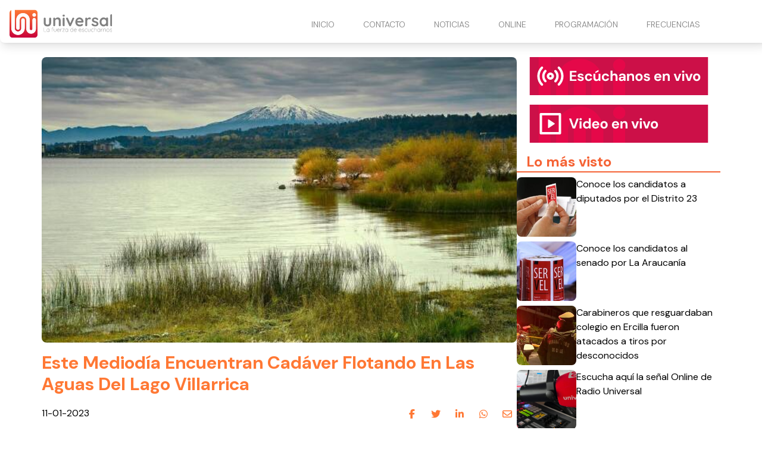

--- FILE ---
content_type: text/html
request_url: https://www.radiouniversal.cl/este-mediodia-encuentran-cadaver-flotando-en-las-aguas-del-lago-villarrica/
body_size: 4245
content:
<!DOCTYPE html> <html lang="es"> <head> <meta charset="utf-8"> <meta name="viewport" content="width=device-width, initial-scale=1"> <meta name="robots" content="index, follow, max-image-preview:large, max-snippet:-1"/> <title>Este Mediodía Encuentran Cadáver Flotando En Las Aguas Del Lago Villarrica</title> <meta name="description" content="Pasado el mediodía de este miércoles 11, personas que se encontraban en el en sector embarcadero dieron aviso a la policía de un cuerpo que flotaba en las aguas del Lago Villarrica. Ante la denuncia personal de la capitanía de puerto de Villarrica, concurrió al lugar quienes tomaran el procedimiento e informaran al fiscal de […]"/> <link rel="shortcut icon" href="https://www.radiouniversal.cl/site-media/images/LOGO_favicon_1-150x147.png"> <link rel="canonical" href="https://www.radiouniversal.cl/este-mediodia-encuentran-cadaver-flotando-en-las-aguas-del-lago-villarrica/"/> <meta property="og:locale" content="es_ES"/> <meta property="og:type" content="article"/> <meta property="og:title" content="Este Mediodía Encuentran Cadáver Flotando En Las Aguas Del Lago Villarrica"/> <meta property="og:description" content="Pasado el mediodía de este miércoles 11, personas que se encontraban en el en sector embarcadero dieron aviso a la policía de un cuerpo que flotaba en..."/> <meta property="og:url" content="https://www.radiouniversal.cl/este-mediodia-encuentran-cadaver-flotando-en-las-aguas-del-lago-villarrica/"/> <meta property="og:site_name" content="Radio Universal"/> <meta property="article:publisher" content=""/> <meta property="article:published_time" content="2023-01-11T12:37:28+00:00"/> <meta property="article:modified_time" content="2023-01-11T12:37:28+00:00"/> <meta property="og:image" content="https://www.radiouniversal.cl/site-media/images/46696232305-c550c1bd4f-b-6761e9311a0de-600x401.jpg"/> <meta property="og:image:width" content="1200"/> <meta property="og:image:height" content="675"/> <meta name="author" content="Juan Carlos Stone"/> <meta name="twitter:card" content="summary_large_image"/> <meta name="twitter:title" content="Este Mediodía Encuentran Cadáver Flotando En Las Aguas Del Lago Villarrica"> <meta name="twitter:description" content="Pasado el mediodía de este miércoles 11, personas que se encontraban en el en sector embarcadero dieron aviso a la policía de un cuerpo que flotaba en..."> <meta name="twitter:image" content="https://www.radiouniversal.cl/site-media/images/46696232305-c550c1bd4f-b-6761e9311a0de-600x401.jpg"> <meta name="twitter:creator" content=""/> <script type="application/ld+json"> { "@context": "https://schema.org", "@type": "BlogPosting", "headline": "Este Mediodía Encuentran Cadáver Flotando En Las Aguas Del Lago Villarrica", "image": "https://www.radiouniversal.cl/site-media/images/46696232305-c550c1bd4f-b-6761e9311a0de-600x401.jpg", "publisher": { "@type": "Organization", "name": "Radio Universal", "url": "https://www.radiouniversal.cl", "logo": { "@type": "ImageObject", "url": "https://www.radiouniversal.cl/site-media/images/logo-radio-universal.svg" } }, "url": "https://www.radiouniversal.cl/este-mediodia-encuentran-cadaver-flotando-en-las-aguas-del-lago-villarrica/", "datePublished": "2023-01-11T12:37:28+00:00", "inLanguage": "es_ES", "description": "Pasado el mediodía de este miércoles 11, personas que se encontraban en el en sector embarcadero dieron aviso a la policía de un cuerpo que flotaba en...", "author": { "@type": "Person", "name": "Juan Carlos Stone", "url": "" } } </script> <link href="https://fonts.googleapis.com/css2?family=DM+Sans:ital,opsz,wght@0,9..40,100..1000;1,9..40,100..1000&family=Roboto+Condensed:ital,wght@0,100..900;1,100..900&display=swap" rel="stylesheet"> <script type="application/javascript" src="https://ced.sascdn.com/tag/3981/smart.js" async></script> <script type="application/javascript"> var sas = sas || {}; sas.cmd = sas.cmd || []; sas.cmd.push( function() { sas.setup({ networkid: 3981, domain: "https://www15.smartadserver.com", async: true }); sas.call("onecall", { siteId: 702979, pageId: 2073802, formats: [ { id: 99074 } ,{ id: 99084 } ,{ id: 99069 } ,{ id: 99435 } ,{ id: 99072 } ], target: '' }); }); </script> <link rel="stylesheet" href="https://www.radiouniversal.cl/site-assets/themes/radio-universal/app.css"> <script type="module" src="https://www.radiouniversal.cl/site-assets/themes/radio-universal/app2.js"></script> <link rel="stylesheet" href="https://www.radiouniversal.cl/site-assets/themes/radio-universal/custom.css"> <script src="https://mcdn.mingadigital.com/libs/mapad/mapad.v1.38.min.gz.js"></script> <script> window.dataLayer = window.dataLayer || []; dataLayer.push({'tags': JSON.parse('[\u0022Policial\u0022,\u0022Portada\u0022,\u0022\\u00daltimas noticias\u0022]') }); </script> <script>(function(w,d,s,l,i){w[l]=w[l]||[];w[l].push({'gtm.start': new Date().getTime(),event:'gtm.js'});var f=d.getElementsByTagName(s)[0], j=d.createElement(s),dl=l!='dataLayer'?'&l='+l:'';j.async=true;j.src= 'https://www.googletagmanager.com/gtm.js?id='+i+dl;f.parentNode.insertBefore(j,f); })(window,document,'script','dataLayer','GTM-5Z6TLM8');</script> <script async src="https://www.googletagmanager.com/gtag/js?id=G-H78ZTFF9DT"></script> <script> function gtag(){dataLayer.push(arguments);} gtag('js', new Date()); gtag('config', 'G-H78ZTFF9DT'); </script> </head> <body class="theme-radio-universal "> <script> MINAD.loadPlacement(34941056, 100 , 200, 'overpage'); </script> <div id="min_ad_34941056"> <script type="text/javascript"> MINAD.showAd(34941056); </script> </div> <nav class="navbar"> <div class="top-wrapper"> <a href="https://www.radiouniversal.cl" class="logo"> <img class="site-logo" src="/site-media/images/logo-radio-universal.svg" alt=""> </a> <a class="navigation-toggle" href="javascript:void(0);" onclick="toggleNav()"> <i class="fa-solid fa-bars fa-lg"></i> </a> </div> </nav> <div class="navigation" id="navigation"> <ul> <li> <a href="/#inicio" target="_self"> INICIO </a> </li> <li> <a href="/contacto" target="_self"> CONTACTO </a> </li> <li> <a href="/#noticias" target="_self"> NOTICIAS <i class="fa-solid fa-chevron-down arrow-sub-ul"></i> </a> <ul class="sub-ul"> <li> <a href="/la-araucania" target="_self">LA ARAUCANIA </a> </li> <li> <a href="/los-rios" target="_self">LOS RÍOS </a> </li> <li> <a href="/deportes" target="_self">DEPORTES </a> </li> <li> <a href="/cultura" target="_self">CULTURA </a> </li> <li> <a href="/comunas" target="_self">COMUNAS </a> </li> <li> <a href="/policial" target="_self">POLICIAL </a> </li> <li> <a href="/imperdible" target="_self">IMPERDIBLE </a> </li> </ul> </li> <li> <a href="/#online" target="_self"> ONLINE <i class="fa-solid fa-chevron-down arrow-sub-ul"></i> </a> <ul class="sub-ul"> <li> <a href="/online" target="_blank">PITRUFQUÉN – TEMUCO </a> </li> <li> <a href="/villarrica" target="_blank">VILLARRICA </a> </li> <li> <a href="/loncoche" target="_blank">LONCOCHE </a> </li> <li> <a href="/malleco" target="_blank">MALLECO </a> </li> <li> <a href="/videoenvivo" target="_blank">VIDEO STREAMING </a> </li> </ul> </li> <li> <a href="/programacion" target="_self"> PROGRAMACIÓN </a> </li> <li> <a href="/frecuencias" target="_self"> FRECUENCIAS </a> </li> </ul> </div> <div class="ad-post-right"> <div class="desktop"> <script>if(!MINAD.isMobile) MINAD.loadPlacement(34941053, 300 , 600, 'sticky', {sizes: [[300, 600], [300, 250], [120, 600], [160, 600]]}); </script> <div id="min_ad_34941053"> <script type="text/javascript">if(!MINAD.isMobile) MINAD.showAd(34941053); </script> </div> </div> <div class="mobile"> <script>if(MINAD.isMobile) MINAD.loadPlacement(34941052, 320 , 100, 'sticky', {sizes: [[320, 100], [320, 50], [300, 250]]}); </script> <div id="min_ad_34941052"> <script type="text/javascript">if(MINAD.isMobile) MINAD.showAd(34941052); </script> </div> </div> </div> <section class="note-section"> <div class="post-wrapper"> <div class="post"> <div class="main-image"> <img src="/site-media/images/46696232305-c550c1bd4f-b-6761e9311a0de-600x401.jpg" alt="46696232305_c550c1bd4f_b"> </div> <h1 class="title">Este Mediodía Encuentran Cadáver Flotando En Las Aguas Del Lago Villarrica</h1> <div class="post-header"> <span class="date">11-01-2023</span> <div class="share-wrapper"> <span class="share-title">Compartir en redes:</span> <ul class="share"> <li><a target="_blank" href="https://www.facebook.com/sharer/sharer.php?u=https://www.radiouniversal.cl/este-mediodia-encuentran-cadaver-flotando-en-las-aguas-del-lago-villarrica/" title="facebook"><i class="fa-brands fa-facebook-f"></i></a></li> <li><a target="_blank" href="https://twitter.com/intent/tweet?url=https://www.radiouniversal.cl/este-mediodia-encuentran-cadaver-flotando-en-las-aguas-del-lago-villarrica/" title="twitter"><i class="fa-brands fa-twitter"></i></a></li> <li><a target="_blank" href="https://www.linkedin.com/shareArticle?mini=true&url=https://www.radiouniversal.cl/este-mediodia-encuentran-cadaver-flotando-en-las-aguas-del-lago-villarrica/&title=https://www.radiouniversal.cl/este-mediodia-encuentran-cadaver-flotando-en-las-aguas-del-lago-villarrica/&summary=&source=" title="linkedin"><i class="fa-brands fa-linkedin-in"></i></a></li> <li><a target="_blank" href="https://wa.me/?text=https://www.radiouniversal.cl/este-mediodia-encuentran-cadaver-flotando-en-las-aguas-del-lago-villarrica/" title="whatsapp"><i class="fa-brands fa-whatsapp"></i></a></li> <li><a target="_blank" href="/cdn-cgi/l/email-protection#[base64]" title="mail"><i class="fa-regular fa-envelope"></i></a></li> </ul> </div> </div> <p class="description">Pasado el mediodía de este miércoles 11, personas que se encontraban en el en sector embarcadero dieron aviso a la policía de un cuerpo que flotaba en las aguas del Lago Villarrica. Ante la denuncia personal de la capitanía de puerto de Villarrica, concurrió al lugar quienes tomaran el procedimiento e informaran al fiscal de […]</p> <div class="post-body"> <div id="sas_99069"></div> <script data-cfasync="false" src="/cdn-cgi/scripts/5c5dd728/cloudflare-static/email-decode.min.js"></script><script type="application/javascript"> sas.cmd.push(function() { sas.render("99069"); }); </script> <div class="post-media ql-snow 2"> <div class="block-cols-1 text"> <div class="ql-editor"><p>Pasado el mediodía de este miércoles 11, personas que se encontraban en el en sector embarcadero dieron aviso a la policía de un cuerpo que flotaba en las aguas del Lago Villarrica.</p></div> </div> <div class="block-cols-1 text"> <div class="ql-editor"><p>Ante la denuncia personal de la capitanía de puerto de Villarrica, concurrió al lugar quienes tomaran el procedimiento e informaran al fiscal de turno quien ordeno la comparecencia de personal de la PDI para que se inicien las indagatorias correspondientes.</p></div> </div> <div class="middle-fullmobile-wrapper"> <script> MINAD.loadPlacement(34941055, 320 , 480, 'full-mobile'); </script> <div id="min_ad_34941055"> <script type="text/javascript"> MINAD.showAd(34941055); </script> </div> </div> <div class="block-cols-1 text"> <div class="ql-editor"><ul> </ul></div> </div> </div> <div id="sas_99435"></div> <script type="application/javascript"> sas.cmd.push(function() { sas.render("99435"); }); </script> <script> MINAD.loadPlacement(34941054, 1 , 1, 'video'); </script> <div id="min_ad_34941054"> <script type="text/javascript"> MINAD.showAd(34941054); </script> </div> <div class="post-tags"> <span class="text">Tags:</span> <span class="tag">Policial</span> <span class="tag">Portada</span> <span class="tag">Últimas noticias</span> </div> </div> </div> </div> <aside> <a href="/online" target="_blank" class="banner-radio"></a> <a href="/videoenvivo" target="_blank"class="banner-video"></a> <div id="sas_99072"></div> <script type="application/javascript"> sas.cmd.push(function() { sas.render("99072"); // Formato : 300x250-B 300x250 }); </script> <section class="service-widget" data-show="most-visited" data-qty="5"> <h3>Lo más visto</h3> <div class="service-widget-wrapper numbered-list"></div> </section> </aside> </section> <div id="sas_99084"></div> <script type="application/javascript"> sas.cmd.push(function() { sas.render("99084"); }); </script> <div id="sas_99074"></div> <script type="application/javascript"> sas.cmd.push(function() { sas.render("99074"); }); </script> <footer class="footer-alpha"> <div class="columns-wrapper"> <div class="site-info"> <div class="image-wrapper"> <img src="/site-media/images/logo-radio-universal.svg" alt=""> </div> <div class="description">La fuerza de escucharnos</div> <div class="social-links"> <a href="https://web.facebook.com/radiouniversalchile/" target="_blank"> <div class="icon icon-hover"> <i class="fa-brands fa-facebook-f"></i> </div> </a> <a href="https://www.instagram.com/radio_universal/" target="_blank"> <div class="icon icon-hover"> <i class="fa-brands fa-instagram"></i> </div> </a> <a href="https://www.youtube.com/@radiouniversalchile" target="_blank"> <div class="icon icon-hover"> <i class="fa-brands fa-youtube"></i> </div> </a> <a href="https://x.com/universal_chile" target="_blank"> <div class="icon icon-hover"> <i class="fa-brands fa-x-twitter"></i> </div> </a> <a href="https://wa.me/56452391434" target="_blank"> <div class="icon icon-hover"> <i class="fa-brands fa-whatsapp"></i> </div> </a> </div> </div> <div class="column"> <span class="title">Contacto Comercial</span> <ul> <li> Fono - Whatsapp: +56452393604 </li> <li> Email: <a href="/cdn-cgi/l/email-protection" class="__cf_email__" data-cfemail="5831363e37182a393c31372d36312e3d2a2b3934763b34">[email&#160;protected]</a> </li> </ul> </div> <div class="column"> <span class="title">Dirección</span> <ul> <li> Av. 12 de febrero 953. Pitrufquén. </li> <li> Fono - Whatsapp: +56452391434 </li> <li> -------------------------- </li> <li> Manuel Bulnes 0379. Loncoche. </li> <li> Fono - Whatsapp: +56452479056 </li> <li> -------------------------- </li> <li> Vicente Reyes 840. Piso 2. Villarrica. </li> <li> Fono - Whatsapp: +56452414638 </li> <li> La Araucanía. Chile. </li> </ul> </div> <div class="column"> <span class="title">Nuestra Frecuencias</span> <ul> <li> <a href="/online">94.7 Pitrufquén - Temuco</a> </li> <li> 93.9 Valdivia </li> <li> <a href="https://www.radiouniversal.cl/villarica">104.3 Villarrica - Pucón</a> </li> <li> <a href="https://www.radiouniversal.cl/loncoche">105.1 Loncoche - Lanco</a> </li> <li> <a href="https://www.radiouniversal.cl/villarica">88.1 Licanray - Coñaripe</a> </li> <li> <a href="https://www.radiouniversal.cl/malleco">104.3 Lautaro</a> </li> <li> <a href="https://www.radiouniversal.cl/malleco">106.1 Victoria</a> </li> <li> <a href="https://www.radiouniversal.cl/malleco">104.5 Curacautin</a> </li> <li> <a href="https://www.radiouniversal.cl/malleco">91.5 Puerto Saavedra</a> </li> </ul> </div> </div> <div class="media-legal-wrapper"> <span class="legal-text">© 2025 Todos los derechos reservados. </span> <div class="cosmos"> <p>Powered by <a href="https://cosmoscms.com" target="_blank">CosmosCMS</a></p> </div> </div> </footer> <script data-cfasync="false" src="/cdn-cgi/scripts/5c5dd728/cloudflare-static/email-decode.min.js"></script><script defer> document.addEventListener("DOMContentLoaded", () => { ping("https://t.report-machine.com/ev/169?ref=este-mediodia-encuentran-cadaver-flotando-en-las-aguas-del-lago-villarrica%2F&pn=pv&ed=production&cb=" + (new Date).getTime()); }); </script> <script defer src="https://static.cloudflareinsights.com/beacon.min.js/vcd15cbe7772f49c399c6a5babf22c1241717689176015" integrity="sha512-ZpsOmlRQV6y907TI0dKBHq9Md29nnaEIPlkf84rnaERnq6zvWvPUqr2ft8M1aS28oN72PdrCzSjY4U6VaAw1EQ==" data-cf-beacon='{"version":"2024.11.0","token":"988770508e2b434bb20682be53a7ef82","r":1,"server_timing":{"name":{"cfCacheStatus":true,"cfEdge":true,"cfExtPri":true,"cfL4":true,"cfOrigin":true,"cfSpeedBrain":true},"location_startswith":null}}' crossorigin="anonymous"></script>
</body> </html>

--- FILE ---
content_type: text/html; charset=utf-8
request_url: https://www.google.com/recaptcha/api2/aframe
body_size: 264
content:
<!DOCTYPE HTML><html><head><meta http-equiv="content-type" content="text/html; charset=UTF-8"></head><body><script nonce="n-lUZhnFnaP2rf_0PslvTg">/** Anti-fraud and anti-abuse applications only. See google.com/recaptcha */ try{var clients={'sodar':'https://pagead2.googlesyndication.com/pagead/sodar?'};window.addEventListener("message",function(a){try{if(a.source===window.parent){var b=JSON.parse(a.data);var c=clients[b['id']];if(c){var d=document.createElement('img');d.src=c+b['params']+'&rc='+(localStorage.getItem("rc::a")?sessionStorage.getItem("rc::b"):"");window.document.body.appendChild(d);sessionStorage.setItem("rc::e",parseInt(sessionStorage.getItem("rc::e")||0)+1);localStorage.setItem("rc::h",'1768943472572');}}}catch(b){}});window.parent.postMessage("_grecaptcha_ready", "*");}catch(b){}</script></body></html>